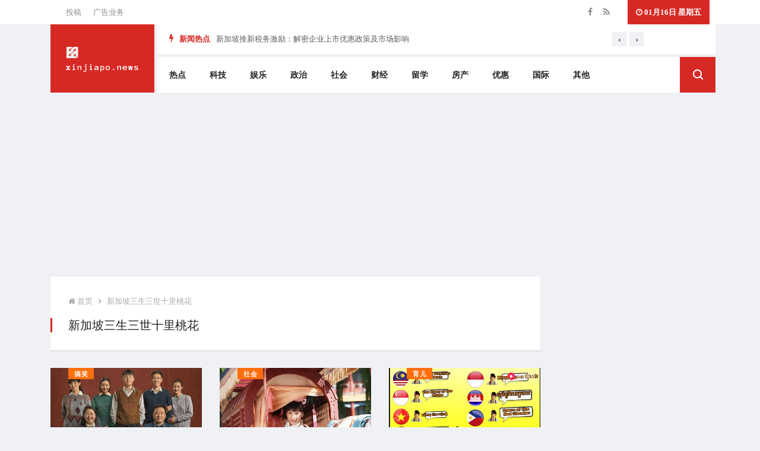

--- FILE ---
content_type: text/html; charset=UTF-8
request_url: https://xinjiapo.news/tag/san-sheng-san-shi-shi-li-tao-hua
body_size: 5867
content:
<!doctype html>
<html lang="zh-SG">

<head>
    <meta charset="utf-8">
    <meta http-equiv="X-UA-Compatible" content="IE=edge">
    <meta name="viewport" content="width=device-width, initial-scale=1, shrink-to-fit=no">
    <meta name="csrf-token" content="">
    <meta name="keywords" content="">
    <meta name="description" content="">
    <meta property="fb:pages" content="380670576134154"/>


        <link rel="canonical" href="https://www.xinjiapo.news/tag/san-sheng-san-shi-shi-li-tao-hua">

    <link rel="icon" href="/favicon.png">

    <title>新加坡三生三世十里桃花 | 新加坡新闻</title>

    <link rel="shortcut icon" href="/assets/favicon.png"/>

    <link rel="stylesheet" href="/assets/css/bootstrap.min.css">
    <link rel="stylesheet" href="/assets/css/all.css">
    
    
    
    
    
    
    <link rel="stylesheet" href="/assets/css/style.css">
    


    <!-- HTML5 shim and Respond.js IE8 support of HTML5 elements and media queries -->
    <!-- WARNING: Respond.js doesn't work if you view the page via file:// -->
    <!--[if lt IE 9]>
    <script src="https://oss.maxcdn.com/html5shiv/3.7.2/html5shiv.min.js"></script>
    <script src="https://oss.maxcdn.com/respond/1.4.2/respond.min.js"></script>
    <![endif]-->

    <style type="text/css">
        .owl-nav {
            right: 0 !important;
        }

        .header-nav-item {
            padding-right: 5px !important;
        }

        .single-post {
            padding: 20px !important;
        }
    </style>

    
    <!-- Global site tag (gtag.js) - Google Analytics -->
    <script async src="https://www.googletagmanager.com/gtag/js?id=UA-142781659-1"></script>
    <script>
        window.dataLayer = window.dataLayer || [];

        function gtag() {
            dataLayer.push(arguments);
        }

        gtag('js', new Date());

        gtag('config', 'UA-142781659-1');
    </script>

    <script async src="https://pagead2.googlesyndication.com/pagead/js/adsbygoogle.js?client=ca-pub-2749713054335490"
            crossorigin="anonymous"></script>
</head>

<body class="body-color">


<section class="top-bar">
    <div class="container">
        <div class="row">
            <div class="col-lg-6 align-self-center md-center-item">
                <ul class="ts-top-nav">
                    <li>
                        <a href="https://xinjiapo.news/contact">投稿</a>
                    </li>
                    <li>
                        <a href="https://xinjiapo.news/contact">广告业务</a>
                    </li>
                </ul>

            </div>
            <!-- end col-->

            <div class="col-lg-6 text-right align-self-center">
                <ul class="top-social">
                    <li>
                        <a href="https://www.facebook.com/xinjiapo.news">
                            <i class="fa fa-facebook"></i>
                        </a>
                        <a href="https://www.xinjiapo.news/feed">
                            <i class="fa fa-feed"></i>
                        </a>
                    </li>
                    <li class="ts-date">
                        <i class="fa fa-clock-o"></i>
                                                01月16日 星期五
                    </li>
                </ul>
            </div>
            <!--end col -->


        </div>
        <!-- end row -->
    </div>
</section>



<header class="header-default">
    <div class="container">
        <div class="row">
            <div class="col-lg-2 pr-0">
                <div class="logo">
                    <a href="/">
                                                    <img src="/assets/logo.png" alt="新加坡新闻" style="width: 100%">
                                            </a>
                </div>

            </div>
            <div class="col-lg-10 header-nav-item">
                <div class="ts-breaking-news clearfix">
                    <h3 class="breaking-title float-left">
                        <i class="fa fa-bolt"></i> 新闻热点</h3>
                    <div class="breaking-news-content owl-carousel float-left" id="breaking_slider">
                                                    <div class="breaking-post-content">
                                <p>
                                    <a href="https://xinjiapo.news/news/436605">新加坡推新税务激励：解密企业上市优惠政策及市场影响</a>
                                </p>
                            </div>
                                                    <div class="breaking-post-content">
                                <p>
                                    <a href="https://xinjiapo.news/news/436604">2026年起新加坡年长私宅住户享家居改造补贴 新医疗账户配对填补计划助力低收入群体养老</a>
                                </p>
                            </div>
                                                    <div class="breaking-post-content">
                                <p>
                                    <a href="https://xinjiapo.news/news/436603">新加坡2025财政年68亿盈余创新成效：税收三支柱撑起稳健财政协同促两年连盈</a>
                                </p>
                            </div>
                                                    <div class="breaking-post-content">
                                <p>
                                    <a href="https://xinjiapo.news/news/436600">美俄利雅得谈判敲定乌克兰和谈路径 三方博弈进入新阶段</a>
                                </p>
                            </div>
                                                    <div class="breaking-post-content">
                                <p>
                                    <a href="https://xinjiapo.news/news/436599">新加坡追加50亿清洁能源投资 小型核能技术或成新选项</a>
                                </p>
                            </div>
                                                    <div class="breaking-post-content">
                                <p>
                                    <a href="https://xinjiapo.news/news/436598">新加坡政府新举措：市区校园与信托基金延至2042年</a>
                                </p>
                            </div>
                                                    <div class="breaking-post-content">
                                <p>
                                    <a href="https://xinjiapo.news/news/436597">马国确认193个人口贩运热点 投入高科技监控海域</a>
                                </p>
                            </div>
                                                    <div class="breaking-post-content">
                                <p>
                                    <a href="https://xinjiapo.news/news/436596">新加坡50亿机场扩建+海岸防护工程详解</a>
                                </p>
                            </div>
                                                    <div class="breaking-post-content">
                                <p>
                                    <a href="https://xinjiapo.news/news/436595">香港旅游业复苏: 疫后首月474万访客, 盛事经济撬动33亿消费</a>
                                </p>
                            </div>
                                                    <div class="breaking-post-content">
                                <p>
                                    <a href="https://xinjiapo.news/news/436594">2026年起企业津贴突破改革！技能前程补助无需先付后报，转型经费直付政策解析</a>
                                </p>
                            </div>
                                            </div>
                </div>
                <nav class="navigation ts-main-menu navigation-landscape">
                    <div class="nav-header">
                        <a class="nav-brand mobile-logo visible-xs" href="/">
                                                            <img src="/assets/banner_logo.png" alt="" width="100px">
                                                    </a>
                        <div class="nav-toggle"></div>
                    </div>

                    <div class="nav-menus-wrapper clearfix">
                        <ul class="right-menu align-to-right">
                            <li class="header-search">
                                <div class="nav-search">
                                    <div class="nav-search-button">
                                        <i class="icon icon-search"></i>
                                    </div>
                                    <form method="post" action="/search">
                                        <input type="hidden" name="_token" value="">
                                        <span class="nav-search-close-button" tabindex="0">✕</span>
                                        <div class="nav-search-inner">
                                            <input type="search" name="search" placeholder="输入关键字后按回车">
                                        </div>
                                    </form>
                                </div>
                            </li>
                        </ul>

                        <ul class="nav-menu">
                                                            <li>
                                    <a href="https://xinjiapo.news/category/re-dian">热点</a>
                                </li>
                                                            <li>
                                    <a href="https://xinjiapo.news/category/ke-ji">科技</a>
                                </li>
                                                            <li>
                                    <a href="https://xinjiapo.news/category/yu-le">娱乐</a>
                                </li>
                                                            <li>
                                    <a href="https://xinjiapo.news/category/zheng-zhi">政治</a>
                                </li>
                                                            <li>
                                    <a href="https://xinjiapo.news/category/she-hui">社会</a>
                                </li>
                                                            <li>
                                    <a href="https://xinjiapo.news/category/cai-jing">财经</a>
                                </li>
                                                            <li>
                                    <a href="https://xinjiapo.news/category/liu-xue">留学</a>
                                </li>
                                                            <li>
                                    <a href="https://xinjiapo.news/category/fang-chan">房产</a>
                                </li>
                                                            <li>
                                    <a href="https://xinjiapo.news/category/you-hui">优惠</a>
                                </li>
                                                            <li>
                                    <a href="https://xinjiapo.news/category/guo-ji">国际</a>
                                </li>
                                                            <li>
                                    <a href="https://xinjiapo.news/category/qi-ta">其他</a>
                                </li>
                                                    </ul>
                    </div>
                </nav>
            </div>
        </div>
        <ins class="adsbygoogle"
     style="display:block"
     data-ad-client="ca-pub-2749713054335490"
     data-ad-slot="9354127215"
     data-ad-format="auto"
     data-full-width-responsive="true"></ins>
<script>
    (adsbygoogle = window.adsbygoogle || []).push({});
</script>

    </div>
</header>



    <!-- post wraper start-->
    <section class="block-wrapper mt-15 category-layout-2">
        <div class="container">
            <div class="row">
                <div class="col-lg-9">
                    <div class="ts-grid-box">
                        <ol class="ts-breadcrumb">
                            <li>
                                <a href="/">
                                    <i class="fa fa-home"></i>
                                    首页
                                </a>
                            </li>
                            <li>
                                新加坡三生三世十里桃花
                            </li>

                        </ol>
                        <div class="clearfix entry-cat-header">
                            <h1 class="ts-title float-left">新加坡三生三世十里桃花</h1>
                            
                            
                            
                            
                            
                            
                            
                            
                            
                            
                            
                            
                            
                            
                        </div>

                    </div>
                    <!-- ts-populer-post-box end-->
                    <div class="row">
                                                    <div class="col-lg-4 col-md-6">
                                <div class="ts-grid-box ts-grid-content">
                                    <a class="post-cat ts-orange-bg"
                                       href="https://xinjiapo.news/category/gao-xiao">搞笑</a>
                                    <div class="ts-post-thumb">
                                        <a href="https://xinjiapo.news/news/355197">
                                            <img class="img-fluid" src="https://image1.xinjiapo.news/2022/11/d58461d2a963d78a4bd07e94f0b0930e08ad3a3e.jpeg?width=300&height=200"
                                                 alt="国剧爆款打入美国，关于“国剧出海”的三个疑问，是时候解开了">
                                        </a>
                                    </div>
                                    <div class="post-content">
                                        <h3 class="post-title">
                                            <a href="https://xinjiapo.news/news/355197">国剧爆款打入美国，关于“国剧出海”的三个疑问，是时候解开了</a>
                                        </h3>
                                        <span class="post-date-info">
										<i class="fa fa-clock-o"></i>
										2022年11月09日
									</span>
                                    </div>
                                </div>
                            </div>
                                                    <div class="col-lg-4 col-md-6">
                                <div class="ts-grid-box ts-grid-content">
                                    <a class="post-cat ts-orange-bg"
                                       href="https://xinjiapo.news/category/she-hui">社会</a>
                                    <div class="ts-post-thumb">
                                        <a href="https://xinjiapo.news/news/345044">
                                            <img class="img-fluid" src="https://image1.xinjiapo.news/2020/06/2783c9dee30d92311dc0099bfd9e0e27605e6218.png?width=300&height=200"
                                                 alt="在海外引起轰动的7部剧，被央视点名表扬，只有一部是现代题材">
                                        </a>
                                    </div>
                                    <div class="post-content">
                                        <h3 class="post-title">
                                            <a href="https://xinjiapo.news/news/345044">在海外引起轰动的7部剧，被央视点名表扬，只有一部是现代题材</a>
                                        </h3>
                                        <span class="post-date-info">
										<i class="fa fa-clock-o"></i>
										2020年06月22日
									</span>
                                    </div>
                                </div>
                            </div>
                                                    <div class="col-lg-4 col-md-6">
                                <div class="ts-grid-box ts-grid-content">
                                    <a class="post-cat ts-orange-bg"
                                       href="https://xinjiapo.news/category/yu-er">育儿</a>
                                    <div class="ts-post-thumb">
                                        <a href="https://xinjiapo.news/news/341370">
                                            <img class="img-fluid" src="https://image1.xinjiapo.news/2020/06/56b4c17326009df5df37a33b04b092e54b116d54.jpeg?width=300&height=200"
                                                 alt="西瓜视频带你盘点：海外播放量最高的中国电视剧TOP5">
                                        </a>
                                    </div>
                                    <div class="post-content">
                                        <h3 class="post-title">
                                            <a href="https://xinjiapo.news/news/341370">西瓜视频带你盘点：海外播放量最高的中国电视剧TOP5</a>
                                        </h3>
                                        <span class="post-date-info">
										<i class="fa fa-clock-o"></i>
										2020年06月15日
									</span>
                                    </div>
                                </div>
                            </div>
                                                    <div class="col-lg-4 col-md-6">
                                <div class="ts-grid-box ts-grid-content">
                                    <a class="post-cat ts-orange-bg"
                                       href="https://xinjiapo.news/category/sheng-huo">生活</a>
                                    <div class="ts-post-thumb">
                                        <a href="https://xinjiapo.news/news/340786">
                                            <img class="img-fluid" src="https://image1.xinjiapo.news/2019/03/9fd3fbabb36332a82e2712632e14e74b7ec73ee8.jpeg?width=300&height=200"
                                                 alt="有趣的马名翻译！新加坡赛马的中文名字让人拍案叫绝">
                                        </a>
                                    </div>
                                    <div class="post-content">
                                        <h3 class="post-title">
                                            <a href="https://xinjiapo.news/news/340786">有趣的马名翻译！新加坡赛马的中文名字让人拍案叫绝</a>
                                        </h3>
                                        <span class="post-date-info">
										<i class="fa fa-clock-o"></i>
										2019年03月23日
									</span>
                                    </div>
                                </div>
                            </div>
                                                    <div class="col-lg-4 col-md-6">
                                <div class="ts-grid-box ts-grid-content">
                                    <a class="post-cat ts-orange-bg"
                                       href="https://xinjiapo.news/category/ji-lu">记录</a>
                                    <div class="ts-post-thumb">
                                        <a href="https://xinjiapo.news/news/340782">
                                            <img class="img-fluid" src="https://image1.xinjiapo.news/2017/12/e26a4e454eeada14f0b34e3f543dfb055355992c.jpeg?width=300&height=200"
                                                 alt="杨幂热巴《三生三世》角逐亚洲电视大奖，最终输给了这部韩剧">
                                        </a>
                                    </div>
                                    <div class="post-content">
                                        <h3 class="post-title">
                                            <a href="https://xinjiapo.news/news/340782">杨幂热巴《三生三世》角逐亚洲电视大奖，最终输给了这部韩剧</a>
                                        </h3>
                                        <span class="post-date-info">
										<i class="fa fa-clock-o"></i>
										2017年12月05日
									</span>
                                    </div>
                                </div>
                            </div>
                                                    <div class="col-lg-4 col-md-6">
                                <div class="ts-grid-box ts-grid-content">
                                    <a class="post-cat ts-orange-bg"
                                       href="https://xinjiapo.news/category/yu-le">娱乐</a>
                                    <div class="ts-post-thumb">
                                        <a href="https://xinjiapo.news/news/336393">
                                            <img class="img-fluid" src="https://image1.xinjiapo.news/2020/06/e3fa765415c7717a5b6909f3eacb87f09c13d646.png?width=300&height=200"
                                                 alt="西瓜视频：盘点海外播放量最高中国电视剧，有你喜欢的吗？">
                                        </a>
                                    </div>
                                    <div class="post-content">
                                        <h3 class="post-title">
                                            <a href="https://xinjiapo.news/news/336393">西瓜视频：盘点海外播放量最高中国电视剧，有你喜欢的吗？</a>
                                        </h3>
                                        <span class="post-date-info">
										<i class="fa fa-clock-o"></i>
										2020年06月19日
									</span>
                                    </div>
                                </div>
                            </div>
                                                    <div class="col-lg-4 col-md-6">
                                <div class="ts-grid-box ts-grid-content">
                                    <a class="post-cat ts-orange-bg"
                                       href="https://xinjiapo.news/category/guo-ji">国际</a>
                                    <div class="ts-post-thumb">
                                        <a href="https://xinjiapo.news/news/336392">
                                            <img class="img-fluid" src="https://image1.xinjiapo.news/2018/08/7b6fc0e447a57787ced15a418031eeaf5d6560bf.jpeg?width=300&height=200"
                                                 alt="《扶摇》昨晚大结局，海内外同热现象是怎样形成的">
                                        </a>
                                    </div>
                                    <div class="post-content">
                                        <h3 class="post-title">
                                            <a href="https://xinjiapo.news/news/336392">《扶摇》昨晚大结局，海内外同热现象是怎样形成的</a>
                                        </h3>
                                        <span class="post-date-info">
										<i class="fa fa-clock-o"></i>
										2018年08月09日
									</span>
                                    </div>
                                </div>
                            </div>
                                                    <div class="col-lg-4 col-md-6">
                                <div class="ts-grid-box ts-grid-content">
                                    <a class="post-cat ts-orange-bg"
                                       href="https://xinjiapo.news/category/fang-chan">房产</a>
                                    <div class="ts-post-thumb">
                                        <a href="https://xinjiapo.news/news/336391">
                                            <img class="img-fluid" src="https://image1.xinjiapo.news/2022/07/a68e1861fef0efd7c38ee1284cf0f17f2cf966a0.jpeg?width=300&height=200"
                                                 alt="香港回归25年，“风采浪漫依然”">
                                        </a>
                                    </div>
                                    <div class="post-content">
                                        <h3 class="post-title">
                                            <a href="https://xinjiapo.news/news/336391">香港回归25年，“风采浪漫依然”</a>
                                        </h3>
                                        <span class="post-date-info">
										<i class="fa fa-clock-o"></i>
										2022年07月08日
									</span>
                                    </div>
                                </div>
                            </div>
                                                    <div class="col-lg-4 col-md-6">
                                <div class="ts-grid-box ts-grid-content">
                                    <a class="post-cat ts-orange-bg"
                                       href="https://xinjiapo.news/category/zheng-zhi">政治</a>
                                    <div class="ts-post-thumb">
                                        <a href="https://xinjiapo.news/news/336389">
                                            <img class="img-fluid" src="https://image1.xinjiapo.news/2020/04/797a3de029f0fa312ca7d8d07e53ffc8492babc9.jpeg?width=300&height=200"
                                                 alt="最近的生活有点-凉凉-张碧晨-杨宗纬-三生三世十里桃花 原声带">
                                        </a>
                                    </div>
                                    <div class="post-content">
                                        <h3 class="post-title">
                                            <a href="https://xinjiapo.news/news/336389">最近的生活有点-凉凉-张碧晨-杨宗纬-三生三世十里桃花 原声带</a>
                                        </h3>
                                        <span class="post-date-info">
										<i class="fa fa-clock-o"></i>
										2020年04月02日
									</span>
                                    </div>
                                </div>
                            </div>
                                                    <div class="col-lg-4 col-md-6">
                                <div class="ts-grid-box ts-grid-content">
                                    <a class="post-cat ts-orange-bg"
                                       href="https://xinjiapo.news/category/fan-zui">犯罪</a>
                                    <div class="ts-post-thumb">
                                        <a href="https://xinjiapo.news/news/336388">
                                            <img class="img-fluid" src="https://image1.xinjiapo.news/2022/10/1ff9f1761780409bbc1637df217e479b41f70fe2.png?width=300&height=200"
                                                 alt="再造一个韩束，是上美的出路吗？">
                                        </a>
                                    </div>
                                    <div class="post-content">
                                        <h3 class="post-title">
                                            <a href="https://xinjiapo.news/news/336388">再造一个韩束，是上美的出路吗？</a>
                                        </h3>
                                        <span class="post-date-info">
										<i class="fa fa-clock-o"></i>
										2022年10月13日
									</span>
                                    </div>
                                </div>
                            </div>
                                                    <div class="col-lg-4 col-md-6">
                                <div class="ts-grid-box ts-grid-content">
                                    <a class="post-cat ts-orange-bg"
                                       href="https://xinjiapo.news/category/guo-ji">国际</a>
                                    <div class="ts-post-thumb">
                                        <a href="https://xinjiapo.news/news/336387">
                                            <img class="img-fluid" src="https://image1.xinjiapo.news/2020/07/40b5c38bb267f105d28159b3871a6b39b170164e.jpeg?width=300&height=200"
                                                 alt="国产电视剧冲出国门，外国网友频频落泪，直呼太过瘾">
                                        </a>
                                    </div>
                                    <div class="post-content">
                                        <h3 class="post-title">
                                            <a href="https://xinjiapo.news/news/336387">国产电视剧冲出国门，外国网友频频落泪，直呼太过瘾</a>
                                        </h3>
                                        <span class="post-date-info">
										<i class="fa fa-clock-o"></i>
										2020年07月09日
									</span>
                                    </div>
                                </div>
                            </div>
                                                    <div class="col-lg-4 col-md-6">
                                <div class="ts-grid-box ts-grid-content">
                                    <a class="post-cat ts-orange-bg"
                                       href="https://xinjiapo.news/category/liu-xue">留学</a>
                                    <div class="ts-post-thumb">
                                        <a href="https://xinjiapo.news/news/330874">
                                            <img class="img-fluid" src="https://image1.xinjiapo.news/2019/09/b110709371cc0414983659dbf9cc9729f162cea7.jpeg?width=300&height=200"
                                                 alt="《名侦探柯南：绀青之拳》中文版配音阵容逆天">
                                        </a>
                                    </div>
                                    <div class="post-content">
                                        <h3 class="post-title">
                                            <a href="https://xinjiapo.news/news/330874">《名侦探柯南：绀青之拳》中文版配音阵容逆天</a>
                                        </h3>
                                        <span class="post-date-info">
										<i class="fa fa-clock-o"></i>
										2019年09月12日
									</span>
                                    </div>
                                </div>
                            </div>
                                            </div>
                
                
                
                
                
                
                <!-- row-->
                    <!-- pagination-->
                    <div class="ts-pagination text-center mb-20">
                        <ul class="pagination">
        
                    <li class="page-item disabled"><span class="page-link">&laquo;</span></li>
        
        
                    <li class="page-item"><a class="page-link" href="https://xinjiapo.news/tag/san-sheng-san-shi-shi-li-tao-hua?page=2" rel="next">&raquo;</a></li>
            </ul>

                    </div>
                    <!-- pagination end-->
                </div>
                <!-- col end-->


                <div class="col-lg-3">
                
                
                
                
                
                
                
                
                
                
                
                
                
                
                
                
                
                
                
                
                
                
                
                
                
                
                
                
                
                
                
                
                
                
                
                
                
                
                
                
                
                
                
                
                
                
                
                
                

                
                
                
                
                
                
                
                
                
                
                
                
                
                
                
                
                
                
                
                
                
                

                
                
                
                
                
                
                
                
                
                
                
                
                
                
                
                
                
                
                
                
                
                
                
                
                
                
                
                
                
                
                
                
                
                
                
                
                
                
                
                
                
                
                
                
                
                
                
                
                
                
                
                
                
                
                
                
                
                
                
                
                
                
                

                
                

                
                
                
                
                
                
                
                
                
                
                
                
                
                
                
                
                
                
                
                
                
                
                
                
                
                
                
                
                
                
                
                
                
                
                
                
                
                
                
                
                
                
                
                
                
                
                
                
                
                
                
                
                
                
                
                
                
                
                
                
                
                
                
                
                
                
                

                
                <!-- right sidebar end-->
                </div>
                <!-- col end-->
            </div>
            <!-- row end-->
        </div>
        <!-- container end-->
    </section>
    <!-- post wraper end-->





<section class="ts-newslatter">
    <div class="container">
        <div class="row">
            <div class="col-lg-6">
                <div class="ts-newslatter-content">
                    <h2>
                        订阅每日新闻
                    </h2>
                    <p>
                        订阅每日新闻以免错过最新最热门的新加坡新闻。
                    </p>
                </div>
            </div>

            <div class="col-lg-6 align-self-center">
                <div class="newsletter-form">
                    <form action="/subscribe" method="post" class="media align-items-end">
                        <input type="hidden" name="_token" value="">
                        <div class="email-form-group media-body">
                            <i class="fa fa-paper-plane" aria-hidden="true"></i>
                            <input type="email" name="email" id="newsletter-form-email" class="form-control"
                                   placeholder="您的邮箱地址" autocomplete="off">
                        </div>
                        <div class="d-flex ts-submit-btn">
                            <button class="btn btn-primary">订阅</button>
                        </div>
                    </form>
                </div>
            </div>
        </div>
    </div>
</section>

<footer class="ts-footer">
    <div class="container">
        <div class="row">
            <div class="col-lg-12">
                <div class="footer-menu text-center">
                    <ul>
                        <li>
                            <a href="https://xinjiapo.news/about">关于新加坡新闻</a>
                        </li>
                        <li>
                            <a href="https://xinjiapo.news/terms_and_conditions">网络条款</a>
                        </li>
                        <li>
                            <a href="https://xinjiapo.news/privacy_policy">隐私条款</a>
                        </li>
                        <li>
                            <a href="https://xinjiapo.news/contact">建议</a>
                        </li>
                        <li>
                            <a href="https://xinjiapo.news/contact">广告投放</a>
                        </li>
                        <li>
                            <a href="https://xinjiapo.news/contact">联系我们</a>
                        </li>
                    </ul>
                </div>
                <div class="copyright-text text-center">
                    <p>&copy; 2019, xinjiapo.news 新加坡新闻. All rights reserved</p>
                </div>
            </div>
        </div>
    </div>
</footer>


<script src="/assets/js/jquery.min.js"></script>
<script src="/js/popper.min.js"></script>
<script src="/assets/js/bootstrap.min.js"></script>
<script src="/assets/js/all.js"></script>




<script defer src="https://static.cloudflareinsights.com/beacon.min.js/vcd15cbe7772f49c399c6a5babf22c1241717689176015" integrity="sha512-ZpsOmlRQV6y907TI0dKBHq9Md29nnaEIPlkf84rnaERnq6zvWvPUqr2ft8M1aS28oN72PdrCzSjY4U6VaAw1EQ==" data-cf-beacon='{"version":"2024.11.0","token":"5afd818e4397451e9d2f8cbe3fc9240a","r":1,"server_timing":{"name":{"cfCacheStatus":true,"cfEdge":true,"cfExtPri":true,"cfL4":true,"cfOrigin":true,"cfSpeedBrain":true},"location_startswith":null}}' crossorigin="anonymous"></script>
</body>

</html>


--- FILE ---
content_type: text/html; charset=utf-8
request_url: https://www.google.com/recaptcha/api2/aframe
body_size: 266
content:
<!DOCTYPE HTML><html><head><meta http-equiv="content-type" content="text/html; charset=UTF-8"></head><body><script nonce="LnVRq8LlpoTIo859s2xGfA">/** Anti-fraud and anti-abuse applications only. See google.com/recaptcha */ try{var clients={'sodar':'https://pagead2.googlesyndication.com/pagead/sodar?'};window.addEventListener("message",function(a){try{if(a.source===window.parent){var b=JSON.parse(a.data);var c=clients[b['id']];if(c){var d=document.createElement('img');d.src=c+b['params']+'&rc='+(localStorage.getItem("rc::a")?sessionStorage.getItem("rc::b"):"");window.document.body.appendChild(d);sessionStorage.setItem("rc::e",parseInt(sessionStorage.getItem("rc::e")||0)+1);localStorage.setItem("rc::h",'1768514873353');}}}catch(b){}});window.parent.postMessage("_grecaptcha_ready", "*");}catch(b){}</script></body></html>